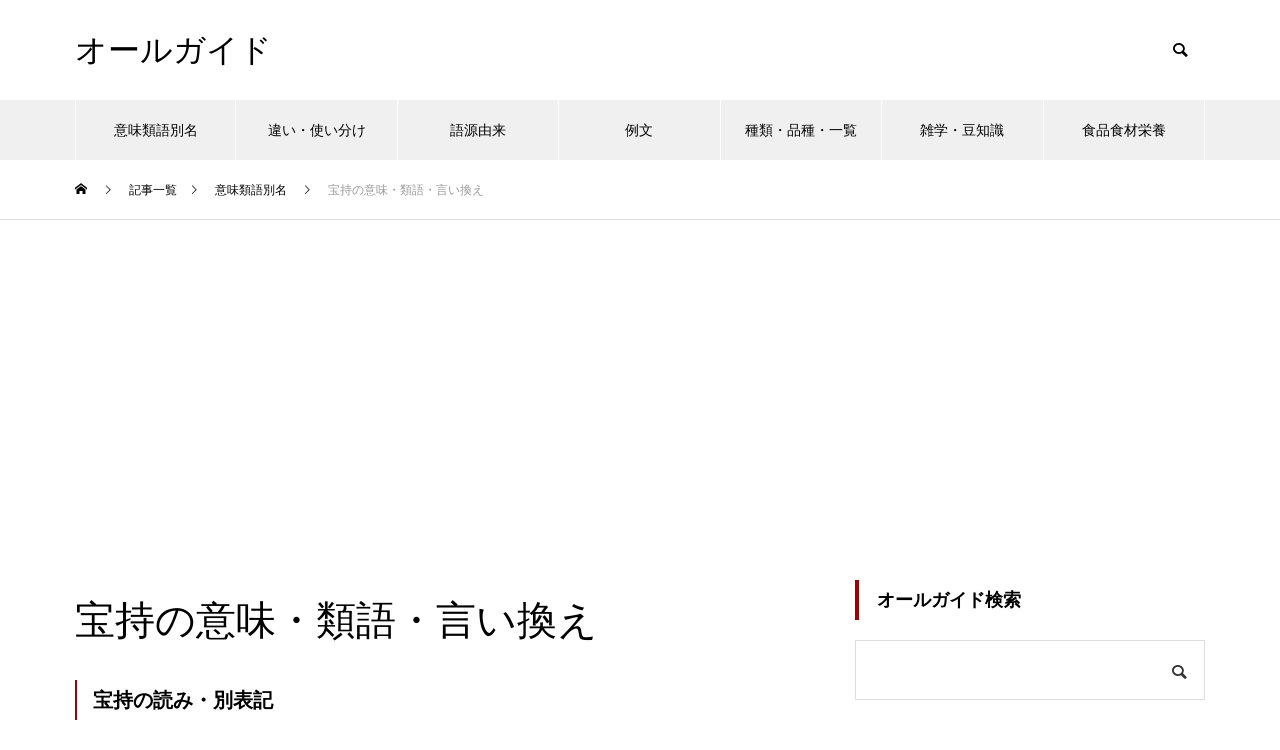

--- FILE ---
content_type: text/html; charset=UTF-8
request_url: https://all-guide.com/ag000961/
body_size: 13354
content:
<!DOCTYPE html>
<html class="pc" lang="ja">
<head>
<meta charset="UTF-8">
<!--[if IE]><meta http-equiv="X-UA-Compatible" content="IE=edge"><![endif]-->
<meta name="viewport" content="width=device-width">

<meta name="description" content="宝持の読み・別表記たからもち／財持宝持の意味宝を持っている人。富豪。">
<link rel="pingback" href="https://all-guide.com/xmlrpc.php">
<link rel="shortcut icon" href="https://all-guide.com/wp-content/uploads/favicon.png">
<meta name='robots' content='index, follow, max-image-preview:large, max-snippet:-1, max-video-preview:-1' />

	<!-- This site is optimized with the Yoast SEO plugin v24.5 - https://yoast.com/wordpress/plugins/seo/ -->
	<title>宝持の意味・類語・言い換え | オールガイド</title>
	<link rel="canonical" href="https://all-guide.com/ag000961/" />
	<meta property="og:locale" content="ja_JP" />
	<meta property="og:type" content="article" />
	<meta property="og:title" content="宝持の意味・類語・言い換え | オールガイド" />
	<meta property="og:description" content="宝持の読み・別表記 たからもち／財持 宝持の意味 宝を持っている人。富豪。 宝持の類語・言い換え 宝の王／宝の宿／金持ち／大金持ち／ブルジョワ／ブル／大尽／資産家／財産家／素封家／素封／大富豪／富豪／豪富／大豪／金満家／ [&hellip;]" />
	<meta property="og:url" content="https://all-guide.com/ag000961/" />
	<meta property="og:site_name" content="オールガイド" />
	<meta property="article:published_time" content="2019-02-24T09:50:34+00:00" />
	<meta property="article:modified_time" content="2023-04-22T02:16:26+00:00" />
	<meta property="og:image" content="https://all-guide.com/wp-content/uploads/161933234_675.jpg" />
	<meta property="og:image:width" content="675" />
	<meta property="og:image:height" content="450" />
	<meta property="og:image:type" content="image/jpeg" />
	<meta name="author" content="オールガイド" />
	<meta name="twitter:card" content="summary_large_image" />
	<script type="application/ld+json" class="yoast-schema-graph">{"@context":"https://schema.org","@graph":[{"@type":"WebPage","@id":"https://all-guide.com/ag000961/","url":"https://all-guide.com/ag000961/","name":"宝持の意味・類語・言い換え | オールガイド","isPartOf":{"@id":"https://all-guide.com/#website"},"primaryImageOfPage":{"@id":"https://all-guide.com/ag000961/#primaryimage"},"image":{"@id":"https://all-guide.com/ag000961/#primaryimage"},"thumbnailUrl":"https://all-guide.com/wp-content/uploads/161933234_675.jpg","datePublished":"2019-02-24T09:50:34+00:00","dateModified":"2023-04-22T02:16:26+00:00","author":{"@id":"https://all-guide.com/#/schema/person/dbb8e4d994c17ee94b16980b9049539d"},"breadcrumb":{"@id":"https://all-guide.com/ag000961/#breadcrumb"},"inLanguage":"ja","potentialAction":[{"@type":"ReadAction","target":["https://all-guide.com/ag000961/"]}]},{"@type":"ImageObject","inLanguage":"ja","@id":"https://all-guide.com/ag000961/#primaryimage","url":"https://all-guide.com/wp-content/uploads/161933234_675.jpg","contentUrl":"https://all-guide.com/wp-content/uploads/161933234_675.jpg","width":675,"height":450},{"@type":"BreadcrumbList","@id":"https://all-guide.com/ag000961/#breadcrumb","itemListElement":[{"@type":"ListItem","position":1,"name":"ホーム","item":"https://all-guide.com/"},{"@type":"ListItem","position":2,"name":"記事一覧","item":"https://all-guide.com/%e8%a8%98%e4%ba%8b%e4%b8%80%e8%a6%a7/"},{"@type":"ListItem","position":3,"name":"宝持の意味・類語・言い換え"}]},{"@type":"WebSite","@id":"https://all-guide.com/#website","url":"https://all-guide.com/","name":"オールガイド","description":"","potentialAction":[{"@type":"SearchAction","target":{"@type":"EntryPoint","urlTemplate":"https://all-guide.com/?s={search_term_string}"},"query-input":{"@type":"PropertyValueSpecification","valueRequired":true,"valueName":"search_term_string"}}],"inLanguage":"ja"},{"@type":"Person","@id":"https://all-guide.com/#/schema/person/dbb8e4d994c17ee94b16980b9049539d","name":"オールガイド"}]}</script>
	<!-- / Yoast SEO plugin. -->


<link rel="alternate" type="application/rss+xml" title="オールガイド &raquo; フィード" href="https://all-guide.com/feed/" />
<link rel="alternate" type="application/rss+xml" title="オールガイド &raquo; コメントフィード" href="https://all-guide.com/comments/feed/" />
<link rel='stylesheet' id='style-css' href='https://all-guide.com/wp-content/themes/muum_tcd085/style.css?ver=1.2.6' type='text/css' media='all' />
<link rel='stylesheet' id='wp-block-library-css' href='https://all-guide.com/wp-includes/css/dist/block-library/style.min.css?ver=6.5.7' type='text/css' media='all' />
<style id='classic-theme-styles-inline-css' type='text/css'>
/*! This file is auto-generated */
.wp-block-button__link{color:#fff;background-color:#32373c;border-radius:9999px;box-shadow:none;text-decoration:none;padding:calc(.667em + 2px) calc(1.333em + 2px);font-size:1.125em}.wp-block-file__button{background:#32373c;color:#fff;text-decoration:none}
</style>
<style id='global-styles-inline-css' type='text/css'>
body{--wp--preset--color--black: #000000;--wp--preset--color--cyan-bluish-gray: #abb8c3;--wp--preset--color--white: #ffffff;--wp--preset--color--pale-pink: #f78da7;--wp--preset--color--vivid-red: #cf2e2e;--wp--preset--color--luminous-vivid-orange: #ff6900;--wp--preset--color--luminous-vivid-amber: #fcb900;--wp--preset--color--light-green-cyan: #7bdcb5;--wp--preset--color--vivid-green-cyan: #00d084;--wp--preset--color--pale-cyan-blue: #8ed1fc;--wp--preset--color--vivid-cyan-blue: #0693e3;--wp--preset--color--vivid-purple: #9b51e0;--wp--preset--gradient--vivid-cyan-blue-to-vivid-purple: linear-gradient(135deg,rgba(6,147,227,1) 0%,rgb(155,81,224) 100%);--wp--preset--gradient--light-green-cyan-to-vivid-green-cyan: linear-gradient(135deg,rgb(122,220,180) 0%,rgb(0,208,130) 100%);--wp--preset--gradient--luminous-vivid-amber-to-luminous-vivid-orange: linear-gradient(135deg,rgba(252,185,0,1) 0%,rgba(255,105,0,1) 100%);--wp--preset--gradient--luminous-vivid-orange-to-vivid-red: linear-gradient(135deg,rgba(255,105,0,1) 0%,rgb(207,46,46) 100%);--wp--preset--gradient--very-light-gray-to-cyan-bluish-gray: linear-gradient(135deg,rgb(238,238,238) 0%,rgb(169,184,195) 100%);--wp--preset--gradient--cool-to-warm-spectrum: linear-gradient(135deg,rgb(74,234,220) 0%,rgb(151,120,209) 20%,rgb(207,42,186) 40%,rgb(238,44,130) 60%,rgb(251,105,98) 80%,rgb(254,248,76) 100%);--wp--preset--gradient--blush-light-purple: linear-gradient(135deg,rgb(255,206,236) 0%,rgb(152,150,240) 100%);--wp--preset--gradient--blush-bordeaux: linear-gradient(135deg,rgb(254,205,165) 0%,rgb(254,45,45) 50%,rgb(107,0,62) 100%);--wp--preset--gradient--luminous-dusk: linear-gradient(135deg,rgb(255,203,112) 0%,rgb(199,81,192) 50%,rgb(65,88,208) 100%);--wp--preset--gradient--pale-ocean: linear-gradient(135deg,rgb(255,245,203) 0%,rgb(182,227,212) 50%,rgb(51,167,181) 100%);--wp--preset--gradient--electric-grass: linear-gradient(135deg,rgb(202,248,128) 0%,rgb(113,206,126) 100%);--wp--preset--gradient--midnight: linear-gradient(135deg,rgb(2,3,129) 0%,rgb(40,116,252) 100%);--wp--preset--font-size--small: 13px;--wp--preset--font-size--medium: 20px;--wp--preset--font-size--large: 36px;--wp--preset--font-size--x-large: 42px;--wp--preset--spacing--20: 0.44rem;--wp--preset--spacing--30: 0.67rem;--wp--preset--spacing--40: 1rem;--wp--preset--spacing--50: 1.5rem;--wp--preset--spacing--60: 2.25rem;--wp--preset--spacing--70: 3.38rem;--wp--preset--spacing--80: 5.06rem;--wp--preset--shadow--natural: 6px 6px 9px rgba(0, 0, 0, 0.2);--wp--preset--shadow--deep: 12px 12px 50px rgba(0, 0, 0, 0.4);--wp--preset--shadow--sharp: 6px 6px 0px rgba(0, 0, 0, 0.2);--wp--preset--shadow--outlined: 6px 6px 0px -3px rgba(255, 255, 255, 1), 6px 6px rgba(0, 0, 0, 1);--wp--preset--shadow--crisp: 6px 6px 0px rgba(0, 0, 0, 1);}:where(.is-layout-flex){gap: 0.5em;}:where(.is-layout-grid){gap: 0.5em;}body .is-layout-flex{display: flex;}body .is-layout-flex{flex-wrap: wrap;align-items: center;}body .is-layout-flex > *{margin: 0;}body .is-layout-grid{display: grid;}body .is-layout-grid > *{margin: 0;}:where(.wp-block-columns.is-layout-flex){gap: 2em;}:where(.wp-block-columns.is-layout-grid){gap: 2em;}:where(.wp-block-post-template.is-layout-flex){gap: 1.25em;}:where(.wp-block-post-template.is-layout-grid){gap: 1.25em;}.has-black-color{color: var(--wp--preset--color--black) !important;}.has-cyan-bluish-gray-color{color: var(--wp--preset--color--cyan-bluish-gray) !important;}.has-white-color{color: var(--wp--preset--color--white) !important;}.has-pale-pink-color{color: var(--wp--preset--color--pale-pink) !important;}.has-vivid-red-color{color: var(--wp--preset--color--vivid-red) !important;}.has-luminous-vivid-orange-color{color: var(--wp--preset--color--luminous-vivid-orange) !important;}.has-luminous-vivid-amber-color{color: var(--wp--preset--color--luminous-vivid-amber) !important;}.has-light-green-cyan-color{color: var(--wp--preset--color--light-green-cyan) !important;}.has-vivid-green-cyan-color{color: var(--wp--preset--color--vivid-green-cyan) !important;}.has-pale-cyan-blue-color{color: var(--wp--preset--color--pale-cyan-blue) !important;}.has-vivid-cyan-blue-color{color: var(--wp--preset--color--vivid-cyan-blue) !important;}.has-vivid-purple-color{color: var(--wp--preset--color--vivid-purple) !important;}.has-black-background-color{background-color: var(--wp--preset--color--black) !important;}.has-cyan-bluish-gray-background-color{background-color: var(--wp--preset--color--cyan-bluish-gray) !important;}.has-white-background-color{background-color: var(--wp--preset--color--white) !important;}.has-pale-pink-background-color{background-color: var(--wp--preset--color--pale-pink) !important;}.has-vivid-red-background-color{background-color: var(--wp--preset--color--vivid-red) !important;}.has-luminous-vivid-orange-background-color{background-color: var(--wp--preset--color--luminous-vivid-orange) !important;}.has-luminous-vivid-amber-background-color{background-color: var(--wp--preset--color--luminous-vivid-amber) !important;}.has-light-green-cyan-background-color{background-color: var(--wp--preset--color--light-green-cyan) !important;}.has-vivid-green-cyan-background-color{background-color: var(--wp--preset--color--vivid-green-cyan) !important;}.has-pale-cyan-blue-background-color{background-color: var(--wp--preset--color--pale-cyan-blue) !important;}.has-vivid-cyan-blue-background-color{background-color: var(--wp--preset--color--vivid-cyan-blue) !important;}.has-vivid-purple-background-color{background-color: var(--wp--preset--color--vivid-purple) !important;}.has-black-border-color{border-color: var(--wp--preset--color--black) !important;}.has-cyan-bluish-gray-border-color{border-color: var(--wp--preset--color--cyan-bluish-gray) !important;}.has-white-border-color{border-color: var(--wp--preset--color--white) !important;}.has-pale-pink-border-color{border-color: var(--wp--preset--color--pale-pink) !important;}.has-vivid-red-border-color{border-color: var(--wp--preset--color--vivid-red) !important;}.has-luminous-vivid-orange-border-color{border-color: var(--wp--preset--color--luminous-vivid-orange) !important;}.has-luminous-vivid-amber-border-color{border-color: var(--wp--preset--color--luminous-vivid-amber) !important;}.has-light-green-cyan-border-color{border-color: var(--wp--preset--color--light-green-cyan) !important;}.has-vivid-green-cyan-border-color{border-color: var(--wp--preset--color--vivid-green-cyan) !important;}.has-pale-cyan-blue-border-color{border-color: var(--wp--preset--color--pale-cyan-blue) !important;}.has-vivid-cyan-blue-border-color{border-color: var(--wp--preset--color--vivid-cyan-blue) !important;}.has-vivid-purple-border-color{border-color: var(--wp--preset--color--vivid-purple) !important;}.has-vivid-cyan-blue-to-vivid-purple-gradient-background{background: var(--wp--preset--gradient--vivid-cyan-blue-to-vivid-purple) !important;}.has-light-green-cyan-to-vivid-green-cyan-gradient-background{background: var(--wp--preset--gradient--light-green-cyan-to-vivid-green-cyan) !important;}.has-luminous-vivid-amber-to-luminous-vivid-orange-gradient-background{background: var(--wp--preset--gradient--luminous-vivid-amber-to-luminous-vivid-orange) !important;}.has-luminous-vivid-orange-to-vivid-red-gradient-background{background: var(--wp--preset--gradient--luminous-vivid-orange-to-vivid-red) !important;}.has-very-light-gray-to-cyan-bluish-gray-gradient-background{background: var(--wp--preset--gradient--very-light-gray-to-cyan-bluish-gray) !important;}.has-cool-to-warm-spectrum-gradient-background{background: var(--wp--preset--gradient--cool-to-warm-spectrum) !important;}.has-blush-light-purple-gradient-background{background: var(--wp--preset--gradient--blush-light-purple) !important;}.has-blush-bordeaux-gradient-background{background: var(--wp--preset--gradient--blush-bordeaux) !important;}.has-luminous-dusk-gradient-background{background: var(--wp--preset--gradient--luminous-dusk) !important;}.has-pale-ocean-gradient-background{background: var(--wp--preset--gradient--pale-ocean) !important;}.has-electric-grass-gradient-background{background: var(--wp--preset--gradient--electric-grass) !important;}.has-midnight-gradient-background{background: var(--wp--preset--gradient--midnight) !important;}.has-small-font-size{font-size: var(--wp--preset--font-size--small) !important;}.has-medium-font-size{font-size: var(--wp--preset--font-size--medium) !important;}.has-large-font-size{font-size: var(--wp--preset--font-size--large) !important;}.has-x-large-font-size{font-size: var(--wp--preset--font-size--x-large) !important;}
.wp-block-navigation a:where(:not(.wp-element-button)){color: inherit;}
:where(.wp-block-post-template.is-layout-flex){gap: 1.25em;}:where(.wp-block-post-template.is-layout-grid){gap: 1.25em;}
:where(.wp-block-columns.is-layout-flex){gap: 2em;}:where(.wp-block-columns.is-layout-grid){gap: 2em;}
.wp-block-pullquote{font-size: 1.5em;line-height: 1.6;}
</style>
<link rel='stylesheet' id='protect-link-css-css' href='https://all-guide.com/wp-content/plugins/wp-copy-protect-with-color-design/css/protect_style.css?ver=6.5.7' type='text/css' media='all' />
<link rel='stylesheet' id='yarppRelatedCss-css' href='https://all-guide.com/wp-content/plugins/yet-another-related-posts-plugin/style/related.css?ver=5.30.11' type='text/css' media='all' />
<script type="text/javascript" src="https://all-guide.com/wp-includes/js/jquery/jquery.min.js?ver=3.7.1" id="jquery-core-js"></script>
<script type="text/javascript" src="https://all-guide.com/wp-includes/js/jquery/jquery-migrate.min.js?ver=3.4.1" id="jquery-migrate-js"></script>
<link rel="https://api.w.org/" href="https://all-guide.com/wp-json/" /><link rel="alternate" type="application/json" href="https://all-guide.com/wp-json/wp/v2/posts/7612" /><link rel='shortlink' href='https://all-guide.com/?p=7612' />
<link rel="alternate" type="application/json+oembed" href="https://all-guide.com/wp-json/oembed/1.0/embed?url=https%3A%2F%2Fall-guide.com%2Fag000961%2F" />
<link rel="alternate" type="text/xml+oembed" href="https://all-guide.com/wp-json/oembed/1.0/embed?url=https%3A%2F%2Fall-guide.com%2Fag000961%2F&#038;format=xml" />
<!-- Favicon Rotator -->
<link rel="shortcut icon" href="https://all-guide.com/wp-content/uploads/favicon.png" />
<!-- End Favicon Rotator -->
		
		<script type="text/javascript">
			jQuery(function($){
				$('.protect_contents-overlay').css('background-color', '#000000');
			});
		</script>

		
						<script type="text/javascript">
				jQuery(function($){
					$('img').attr('onmousedown', 'return false');
					$('img').attr('onselectstart','return false');
				    $(document).on('contextmenu',function(e){

							

				        return false;
				    });
				});
				</script>

									<style>
					* {
					   -ms-user-select: none; /* IE 10+ */
					   -moz-user-select: -moz-none;
					   -khtml-user-select: none;
					   -webkit-user-select: none;
					   -webkit-touch-callout: none;
					   user-select: none;
					   }

					   input,textarea,select,option {
					   -ms-user-select: auto; /* IE 10+ */
					   -moz-user-select: auto;
					   -khtml-user-select: auto;
					   -webkit-user-select: auto;
					   user-select: auto;
				       }
					</style>
					
														
					
								
				
								
				
				
				
<link rel="stylesheet" href="https://all-guide.com/wp-content/themes/muum_tcd085/css/design-plus.css?ver=1.2.6">
<link rel="stylesheet" href="https://all-guide.com/wp-content/themes/muum_tcd085/css/sns-botton.css?ver=1.2.6">
<link rel="stylesheet" media="screen and (max-width:1251px)" href="https://all-guide.com/wp-content/themes/muum_tcd085/css/responsive.css?ver=1.2.6">
<link rel="stylesheet" media="screen and (max-width:1251px)" href="https://all-guide.com/wp-content/themes/muum_tcd085/css/footer-bar.css?ver=1.2.6">

<script src="https://all-guide.com/wp-content/themes/muum_tcd085/js/jquery.easing.1.4.js?ver=1.2.6"></script>
<script src="https://all-guide.com/wp-content/themes/muum_tcd085/js/jscript.js?ver=1.2.6"></script>
<script src="https://all-guide.com/wp-content/themes/muum_tcd085/js/jquery.cookie.min.js?ver=1.2.6"></script>
<script src="https://all-guide.com/wp-content/themes/muum_tcd085/js/comment.js?ver=1.2.6"></script>
<script src="https://all-guide.com/wp-content/themes/muum_tcd085/js/parallax.js?ver=1.2.6"></script>

<link rel="stylesheet" href="https://all-guide.com/wp-content/themes/muum_tcd085/js/simplebar.css?ver=1.2.6">
<script src="https://all-guide.com/wp-content/themes/muum_tcd085/js/simplebar.min.js?ver=1.2.6"></script>




<style type="text/css">

body, input, textarea { font-family: Arial, "Hiragino Sans", "ヒラギノ角ゴ ProN", "Hiragino Kaku Gothic ProN", "游ゴシック", YuGothic, "メイリオ", Meiryo, sans-serif; }

.rich_font, .p-vertical { font-family: Arial, "Hiragino Sans", "ヒラギノ角ゴ ProN", "Hiragino Kaku Gothic ProN", "游ゴシック", YuGothic, "メイリオ", Meiryo, sans-serif; font-weight:500; }

.rich_font_type1 { font-family: Arial, "Hiragino Kaku Gothic ProN", "ヒラギノ角ゴ ProN W3", "メイリオ", Meiryo, sans-serif; }
.rich_font_type2 { font-family: Arial, "Hiragino Sans", "ヒラギノ角ゴ ProN", "Hiragino Kaku Gothic ProN", "游ゴシック", YuGothic, "メイリオ", Meiryo, sans-serif; font-weight:500; }
.rich_font_type3 { font-family: "Times New Roman" , "游明朝" , "Yu Mincho" , "游明朝体" , "YuMincho" , "ヒラギノ明朝 Pro W3" , "Hiragino Mincho Pro" , "HiraMinProN-W3" , "HGS明朝E" , "ＭＳ Ｐ明朝" , "MS PMincho" , serif; font-weight:500; }

.post_content, #next_prev_post { font-family: Arial, "Hiragino Sans", "ヒラギノ角ゴ ProN", "Hiragino Kaku Gothic ProN", "游ゴシック", YuGothic, "メイリオ", Meiryo, sans-serif; }
.widget_headline, .widget_tab_post_list_button a, .search_box_headline { font-family: Arial, "Hiragino Sans", "ヒラギノ角ゴ ProN", "Hiragino Kaku Gothic ProN", "游ゴシック", YuGothic, "メイリオ", Meiryo, sans-serif; }

#global_menu { background:#f0f0f0; }
#global_menu > ul > li > a, #global_menu > ul > li:first-of-type a { color:#000; border-color:#ffffff; }
#global_menu > ul > li > a:hover { color:#fff; background:#a00000; border-color:#a00000; }
#global_menu > ul > li.active > a, #global_menu > ul > li.current-menu-item > a, #header.active #global_menu > ul > li.current-menu-item.active_button > a { color:#fff; background:#a00000; border-color:#a00000; }
#global_menu ul ul a { color:#ffffff !important; background:#a00000; }
#global_menu ul ul a:hover { background:#444444; }
#global_menu > ul > li.menu-item-has-children.active > a { background:#a00000; border-color:#a00000; }
.pc .header_fix #header.off_hover #global_menu { background:rgba(240,240,240,1); }
.pc .header_fix #header.off_hover #global_menu > ul > li > a, .pc .header_fix #header.off_hover #global_menu > ul > li:first-of-type a { border-color:rgba(255,255,255,1); }
.mobile .header_fix_mobile #header { background:#fff; }
.mobile .header_fix_mobile #header.off_hover { background:rgba(255,255,255,1); }
#drawer_menu { background:#000000; }
#mobile_menu a { color:#ffffff; border-color:#444444; }
#mobile_menu li li a { background:#333333; }
#mobile_menu a:hover, #drawer_menu .close_button:hover, #mobile_menu .child_menu_button:hover { background:#444444; }
.megamenu_blog_list { background:#a00000; }
.megamenu_blog_list .category_list a { font-size:16px; color:#999999; }
.megamenu_blog_list .post_list .title { font-size:14px; }
.megamenu_b_wrap { background:#a00000; }
.megamenu_b_wrap .headline { font-size:16px; color:#ffffff; }
.megamenu_b_wrap .title { font-size:14px; }
.megamenu_page_wrap { border-top:1px solid #555555; }
#global_menu > ul > li.megamenu_parent_type2.active_megamenu_button > a { color:#fff !important; background:#a00000 !important; border-color:#a00000 !important; }
#global_menu > ul > li.megamenu_parent_type3.active_megamenu_button > a { color:#fff !important; background:#a00000 !important; border-color:#a00000 !important; }
#footer_carousel { background:#a00000; }
#footer_carousel .title { font-size:14px; }
#footer_bottom { color:#ffffff; background:#a00000; }
#footer_bottom a { color:#ffffff; }
#return_top a:before { color:#ffffff; }
#return_top a { background:#a00000; }
#return_top a:hover { background:#a00000; }
@media screen and (max-width:750px) {
  #footer_carousel .title { font-size:12px; }
  #footer_bottom { color:#000; background:none; }
  #footer_bottom a { color:#000; }
  #copyright { color:#ffffff; background:#a00000; }
}
.author_profile .avatar_area img, .animate_image img, .animate_background .image {
  width:100%; height:auto;
  -webkit-transition: transform  0.75s ease;
  transition: transform  0.75s ease;
}
.author_profile a.avatar:hover img, .animate_image:hover img, .animate_background:hover .image {
  -webkit-transform: scale(1.2);
  transform: scale(1.2);
}



a { color:#000; }

.widget_tab_post_list_button a:hover, .page_navi span.current, #author_page_headline,
#header_carousel_type1 .slick-dots button:hover::before, #header_carousel_type1 .slick-dots .slick-active button::before, #header_carousel_type2 .slick-dots button:hover::before, #header_carousel_type2 .slick-dots .slick-active button::before
  { background-color:#a00000; }

.widget_headline, .design_headline1, .widget_tab_post_list_button a:hover, .page_navi span.current
  { border-color:#a00000; }

#header_search .button label:hover:before
  { color:#a00000; }

#submit_comment:hover, #cancel_comment_reply a:hover, #wp-calendar #prev a:hover, #wp-calendar #next a:hover, #wp-calendar td a:hover,
#post_pagination a:hover, #p_readmore .button:hover, .page_navi a:hover, #post_pagination a:hover,.c-pw__btn:hover, #post_pagination a:hover, #comment_tab li a:hover, #category_post .tab p:hover
  { background-color:#a00000; }

#comment_textarea textarea:focus, .c-pw__box-input:focus, .page_navi a:hover, #post_pagination p, #post_pagination a:hover
  { border-color:#a00000; }

a:hover, #header_logo a:hover, #footer a:hover, #footer_social_link li a:hover:before, #bread_crumb a:hover, #bread_crumb li.home a:hover:after, #next_prev_post a:hover,
.single_copy_title_url_btn:hover, .tcdw_search_box_widget .search_area .search_button:hover:before, .tab_widget_nav:hover:before,
#single_author_title_area .author_link li a:hover:before, .author_profile a:hover, .author_profile .author_link li a:hover:before, #post_meta_bottom a:hover, .cardlink_title a:hover,
.comment a:hover, .comment_form_wrapper a:hover, #searchform .submit_button:hover:before, .p-dropdown__title:hover:after
  { color:#444444; }

#menu_button:hover span
  { background-color:#444444; }

.post_content a, .custom-html-widget a { color:#0645ad; }
.post_content a:hover, .custom-html-widget a:hover { color:#a00000; }

.cat_id1 { background-color:#a00000; }
.cat_id1:hover { background-color:#444444; }
.megamenu_blog_list .category_list li.active .cat_id1 { color:#a00000; }
.megamenu_blog_list .category_list .cat_id1:hover { color:#444444; }
.category_list_widget .cat-item-1 > a:hover > .count { background-color:#a00000; border-color:#a00000; }
.cat_id6 { background-color:#a00000; }
.cat_id6:hover { background-color:#444444; }
.megamenu_blog_list .category_list li.active .cat_id6 { color:#a00000; }
.megamenu_blog_list .category_list .cat_id6:hover { color:#444444; }
.category_list_widget .cat-item-6 > a:hover > .count { background-color:#a00000; border-color:#a00000; }
.cat_id4233 { background-color:#a00000; }
.cat_id4233:hover { background-color:#444444; }
.megamenu_blog_list .category_list li.active .cat_id4233 { color:#a00000; }
.megamenu_blog_list .category_list .cat_id4233:hover { color:#444444; }
.category_list_widget .cat-item-4233 > a:hover > .count { background-color:#a00000; border-color:#a00000; }
.cat_id4270 { background-color:#a00000; }
.cat_id4270:hover { background-color:#444444; }
.megamenu_blog_list .category_list li.active .cat_id4270 { color:#a00000; }
.megamenu_blog_list .category_list .cat_id4270:hover { color:#444444; }
.category_list_widget .cat-item-4270 > a:hover > .count { background-color:#a00000; border-color:#a00000; }
.cat_id4276 { background-color:#a00000; }
.cat_id4276:hover { background-color:#444444; }
.megamenu_blog_list .category_list li.active .cat_id4276 { color:#a00000; }
.megamenu_blog_list .category_list .cat_id4276:hover { color:#444444; }
.category_list_widget .cat-item-4276 > a:hover > .count { background-color:#a00000; border-color:#a00000; }
.cat_id4277 { background-color:#a00000; }
.cat_id4277:hover { background-color:#444444; }
.megamenu_blog_list .category_list li.active .cat_id4277 { color:#a00000; }
.megamenu_blog_list .category_list .cat_id4277:hover { color:#444444; }
.category_list_widget .cat-item-4277 > a:hover > .count { background-color:#a00000; border-color:#a00000; }
.cat_id18493 { background-color:#a00000; }
.cat_id18493:hover { background-color:#444444; }
.megamenu_blog_list .category_list li.active .cat_id18493 { color:#a00000; }
.megamenu_blog_list .category_list .cat_id18493:hover { color:#444444; }
.category_list_widget .cat-item-18493 > a:hover > .count { background-color:#a00000; border-color:#a00000; }

.font-small {
  font-size: 80%;
}.styled_h2 {
  font-size:22px !important; text-align:left; color:#ffffff; background:#a00000;  border-top:0px solid #dddddd;
  border-bottom:0px solid #dddddd;
  border-left:0px solid #dddddd;
  border-right:0px solid #dddddd;
  padding:15px 15px 15px 15px !important;
  margin:0px 0px 30px !important;
}
.styled_h3 {
  font-size:20px !important; text-align:left; color:#000000;   border-top:0px solid #dddddd;
  border-bottom:0px solid #dddddd;
  border-left:2px solid #a00000;
  border-right:0px solid #dddddd;
  padding:6px 0px 6px 16px !important;
  margin:0px 0px 30px !important;
}
.styled_h4 {
  font-size:18px !important; text-align:left; color:#000000;   border-top:0px solid #dddddd;
  border-bottom:1px solid #dddddd;
  border-left:0px solid #dddddd;
  border-right:0px solid #dddddd;
  padding:3px 0px 3px 20px !important;
  margin:0px 0px 30px !important;
}
.styled_h5 {
  font-size:14px !important; text-align:left; color:#000000;   border-top:0px solid #dddddd;
  border-bottom:1px solid #dddddd;
  border-left:0px solid #dddddd;
  border-right:0px solid #dddddd;
  padding:3px 0px 3px 24px !important;
  margin:0px 0px 30px !important;
}
.q_custom_button1 {
  color:#ffffff !important;
  border-color:rgba(83,83,83,1);
}
.q_custom_button1.animation_type1 { background:#535353; }
.q_custom_button1:hover, .q_custom_button1:focus {
  color:#ffffff !important;
  border-color:rgba(125,125,125,1);
}
.q_custom_button1.animation_type1:hover { background:#7d7d7d; }
.q_custom_button1:before { background:#7d7d7d; }
.q_custom_button2 {
  color:#ffffff !important;
  border-color:rgba(83,83,83,1);
}
.q_custom_button2.animation_type1 { background:#535353; }
.q_custom_button2:hover, .q_custom_button2:focus {
  color:#ffffff !important;
  border-color:rgba(125,125,125,1);
}
.q_custom_button2.animation_type1:hover { background:#7d7d7d; }
.q_custom_button2:before { background:#7d7d7d; }
.q_custom_button3 {
  color:#ffffff !important;
  border-color:rgba(83,83,83,1);
}
.q_custom_button3.animation_type1 { background:#535353; }
.q_custom_button3:hover, .q_custom_button3:focus {
  color:#ffffff !important;
  border-color:rgba(125,125,125,1);
}
.q_custom_button3.animation_type1:hover { background:#7d7d7d; }
.q_custom_button3:before { background:#7d7d7d; }
.speech_balloon_left1 .speach_balloon_text { background-color: #ffdfdf; border-color: #ffdfdf; color: #000000 }
.speech_balloon_left1 .speach_balloon_text::before { border-right-color: #ffdfdf }
.speech_balloon_left1 .speach_balloon_text::after { border-right-color: #ffdfdf }
.speech_balloon_left2 .speach_balloon_text { background-color: #ffffff; border-color: #ff5353; color: #000000 }
.speech_balloon_left2 .speach_balloon_text::before { border-right-color: #ff5353 }
.speech_balloon_left2 .speach_balloon_text::after { border-right-color: #ffffff }
.speech_balloon_right1 .speach_balloon_text { background-color: #ccf4ff; border-color: #ccf4ff; color: #000000 }
.speech_balloon_right1 .speach_balloon_text::before { border-left-color: #ccf4ff }
.speech_balloon_right1 .speach_balloon_text::after { border-left-color: #ccf4ff }
.speech_balloon_right2 .speach_balloon_text { background-color: #ffffff; border-color: #0789b5; color: #000000 }
.speech_balloon_right2 .speach_balloon_text::before { border-left-color: #0789b5 }
.speech_balloon_right2 .speach_balloon_text::after { border-left-color: #ffffff }
.qt_google_map .pb_googlemap_custom-overlay-inner { background:#a00000; color:#ffffff; }
.qt_google_map .pb_googlemap_custom-overlay-inner::after { border-color:#a00000 transparent transparent transparent; }
</style>

<style id="current-page-style" type="text/css">
#post_title .title { font-size:40px;  }
#article .post_content { font-size:18px; }
#related_post .design_headline1 { font-size:18px; }
#related_post .title { font-size:14px; }
#comments .design_headline1 { font-size:22px; }
#bottom_post_list .design_headline1 { font-size:22px; }
#bottom_post_list .title { font-size:18px; }
@media screen and (max-width:750px) {
  #post_title .title { font-size:20px; }
  #article .post_content { font-size:18px; }
  #related_post .design_headline1 { font-size:16px; }
  #related_post .title { font-size:14px; }
  #comments .design_headline1 { font-size:18px; }
  #bottom_post_list .design_headline1 { font-size:18px; }
  #bottom_post_list .title { font-size:15px; }
}
#site_loader_overlay.active #site_loader_animation {
  opacity:0;
  -webkit-transition: all 1.0s cubic-bezier(0.22, 1, 0.36, 1) 0s; transition: all 1.0s cubic-bezier(0.22, 1, 0.36, 1) 0s;
}
</style>

<script type="text/javascript">
jQuery(document).ready(function($){

  $('#footer_carousel .post_list').slick({
    infinite: true,
    dots: false,
    arrows: false,
    slidesToShow: 4,
    slidesToScroll: 1,
    swipeToSlide: true,
    touchThreshold: 20,
    adaptiveHeight: false,
    pauseOnHover: true,
    autoplay: true,
    fade: false,
    easing: 'easeOutExpo',
    speed: 700,
    autoplaySpeed: 3000,
    responsive: [
      {
        breakpoint: 1000,
        settings: { slidesToShow: 3 }
      },
      {
        breakpoint: 750,
        settings: { slidesToShow: 2 }
      }
    ]
  });
  $('#footer_carousel .prev_item').on('click', function() {
    $('#footer_carousel .post_list').slick('slickPrev');
  });
  $('#footer_carousel .next_item').on('click', function() {
    $('#footer_carousel .post_list').slick('slickNext');
  });

});
</script>
<script type="text/javascript">
jQuery(document).ready(function($){

  $('.megamenu_carousel .post_list').slick({
    infinite: true,
    dots: false,
    arrows: false,
    slidesToShow: 4,
    slidesToScroll: 1,
    swipeToSlide: true,
    touchThreshold: 20,
    adaptiveHeight: false,
    pauseOnHover: true,
    autoplay: true,
    fade: false,
    easing: 'easeOutExpo',
    speed: 700,
    autoplaySpeed: 5000  });
  $('.megamenu_carousel_wrap .prev_item').on('click', function() {
    $(this).closest('.megamenu_carousel_wrap').find('.post_list').slick('slickPrev');
  });
  $('.megamenu_carousel_wrap .next_item').on('click', function() {
    $(this).closest('.megamenu_carousel_wrap').find('.post_list').slick('slickNext');
  });

});
</script>
<script async src="https://pagead2.googlesyndication.com/pagead/js/adsbygoogle.js?client=ca-pub-6903203966850533"
     crossorigin="anonymous"></script>
<!-- Google tag (gtag.js) -->
<script async src="https://www.googletagmanager.com/gtag/js?id=G-VL72C9CWN4"></script>
<script>
  window.dataLayer = window.dataLayer || [];
  function gtag(){dataLayer.push(arguments);}
  gtag('js', new Date());

  gtag('config', 'G-VL72C9CWN4');
</script>
<style type="text/css">
.p-footer-cta--1.footer_cta_type1 { background:rgba(84,60,50,1); }
.p-footer-cta--1.footer_cta_type1 .catch { color:#ffffff; }
.p-footer-cta--1.footer_cta_type1 #js-footer-cta__btn { color:#ffffff; background:#95634c; }
.p-footer-cta--1.footer_cta_type1 #js-footer-cta__btn:hover { color:#ffffff; background:#754e3d; }
.p-footer-cta--1.footer_cta_type1 #js-footer-cta__close:before { color:#ffffff; }
.p-footer-cta--1.footer_cta_type1 #js-footer-cta__close:hover:before { color:#cccccc; }
@media only screen and (max-width: 750px) {
  .p-footer-cta--1.footer_cta_type1 #js-footer-cta__btn:after { color:#ffffff; }
  .p-footer-cta--1.footer_cta_type1 #js-footer-cta__btn:hover:after { color:#cccccc; }
}
.p-footer-cta--2.footer_cta_type1 { background:rgba(84,60,50,1); }
.p-footer-cta--2.footer_cta_type1 .catch { color:#ffffff; }
.p-footer-cta--2.footer_cta_type1 #js-footer-cta__btn { color:#ffffff; background:#95634c; }
.p-footer-cta--2.footer_cta_type1 #js-footer-cta__btn:hover { color:#ffffff; background:#754e3d; }
.p-footer-cta--2.footer_cta_type1 #js-footer-cta__close:before { color:#ffffff; }
.p-footer-cta--2.footer_cta_type1 #js-footer-cta__close:hover:before { color:#cccccc; }
@media only screen and (max-width: 750px) {
  .p-footer-cta--2.footer_cta_type1 #js-footer-cta__btn:after { color:#ffffff; }
  .p-footer-cta--2.footer_cta_type1 #js-footer-cta__btn:hover:after { color:#cccccc; }
}
.p-footer-cta--3.footer_cta_type1 { background:rgba(84,60,50,1); }
.p-footer-cta--3.footer_cta_type1 .catch { color:#ffffff; }
.p-footer-cta--3.footer_cta_type1 #js-footer-cta__btn { color:#ffffff; background:#95634c; }
.p-footer-cta--3.footer_cta_type1 #js-footer-cta__btn:hover { color:#ffffff; background:#754e3d; }
.p-footer-cta--3.footer_cta_type1 #js-footer-cta__close:before { color:#ffffff; }
.p-footer-cta--3.footer_cta_type1 #js-footer-cta__close:hover:before { color:#cccccc; }
@media only screen and (max-width: 750px) {
  .p-footer-cta--3.footer_cta_type1 #js-footer-cta__btn:after { color:#ffffff; }
  .p-footer-cta--3.footer_cta_type1 #js-footer-cta__btn:hover:after { color:#cccccc; }
}
</style>

<link rel="icon" href="https://all-guide.com/wp-content/uploads/cropped-icon_450-32x32.jpg" sizes="32x32" />
<link rel="icon" href="https://all-guide.com/wp-content/uploads/cropped-icon_450-192x192.jpg" sizes="192x192" />
<link rel="apple-touch-icon" href="https://all-guide.com/wp-content/uploads/cropped-icon_450-180x180.jpg" />
<meta name="msapplication-TileImage" content="https://all-guide.com/wp-content/uploads/cropped-icon_450-270x270.jpg" />
</head>
<body id="body" class="post-template-default single single-post postid-7612 single-format-standard">


<div id="container">

 
 
 <header id="header">
  <div id="header_top">
      <div id="header_logo">
    <p class="logo">
 <a href="https://all-guide.com/" title="オールガイド">
    <span class="pc_logo_text" style="font-size:32px;">オールガイド</span>
      <span class="mobile_logo_text" style="font-size:24px;">オールガイド</span>
   </a>
</p>

   </div>
      <p id="site_description" class="show_desc_pc show_desc_mobile"><span></span></p>
         <div id="header_search">
    <form role="search" method="get" id="header_searchform" action="https://all-guide.com">
     <div class="input_area"><input type="text" value="" id="header_search_input" name="s" autocomplete="off"></div>
     <div class="button"><label for="header_search_button"></label><input type="submit" id="header_search_button" value=""></div>
    </form>
   </div>
     </div><!-- END #header_top -->
    <a id="menu_button" href="#"><span></span><span></span><span></span></a>
  <nav id="global_menu">
   <ul id="menu-%e3%83%a1%e3%83%8b%e3%83%a5%e3%83%bc" class="menu"><li id="menu-item-10310" class="menu-item menu-item-type-taxonomy menu-item-object-category current-post-ancestor current-menu-parent current-post-parent menu-item-10310 "><a href="https://all-guide.com/ruigo/">意味類語別名</a></li>
<li id="menu-item-11895" class="menu-item menu-item-type-taxonomy menu-item-object-category menu-item-11895 "><a href="https://all-guide.com/chigai/">違い・使い分け</a></li>
<li id="menu-item-11894" class="menu-item menu-item-type-taxonomy menu-item-object-category menu-item-11894 "><a href="https://all-guide.com/gogen/">語源由来</a></li>
<li id="menu-item-72374" class="menu-item menu-item-type-taxonomy menu-item-object-category menu-item-72374 "><a href="https://all-guide.com/reibun/">例文</a></li>
<li id="menu-item-13129" class="menu-item menu-item-type-taxonomy menu-item-object-category menu-item-13129 "><a href="https://all-guide.com/syurui/">種類・品種・一覧</a></li>
<li id="menu-item-13407" class="menu-item menu-item-type-taxonomy menu-item-object-category menu-item-13407 "><a href="https://all-guide.com/zatsugaku/">雑学・豆知識</a></li>
<li id="menu-item-13128" class="menu-item menu-item-type-taxonomy menu-item-object-category menu-item-13128 "><a href="https://all-guide.com/syokuhin/">食品食材栄養</a></li>
</ul>  </nav>
     </header>

 
 <div id="bread_crumb">
 <ul class="clearfix" itemscope itemtype="http://schema.org/BreadcrumbList">
  <li itemprop="itemListElement" itemscope itemtype="http://schema.org/ListItem" class="home"><a itemprop="item" href="https://all-guide.com/"><span itemprop="name">ホーム</span></a><meta itemprop="position" content="1"></li>
 <li itemprop="itemListElement" itemscope itemtype="http://schema.org/ListItem"><a itemprop="item" href="https://all-guide.com/%e8%a8%98%e4%ba%8b%e4%b8%80%e8%a6%a7/"><span itemprop="name">記事一覧</span></a><meta itemprop="position" content="2"></li>
  <li class="category" itemprop="itemListElement" itemscope itemtype="http://schema.org/ListItem">
    <a itemprop="item" href="https://all-guide.com/ruigo/"><span itemprop="name">意味類語別名</span></a>
    <meta itemprop="position" content="3">
 </li>
  <li class="last" itemprop="itemListElement" itemscope itemtype="http://schema.org/ListItem"><span itemprop="name">宝持の意味・類語・言い換え</span><meta itemprop="position" content="4"></li>
  </ul>
</div>

<div id="main_contents" class="layout_type2">

 <div id="main_col">

 
  <article id="article">

   
   <div id="post_title">
    <ul class="meta_top clearfix">
              </ul>
    <h1 class="title rich_font_type2 entry-title">宝持の意味・類語・言い換え</h1>
   </div>

   
   
   
   
   
      <div class="post_content clearfix">
    <h3 class="styled_h3">宝持の読み・別表記</h3>
<p>たからもち／財持</p>
<h3 class="styled_h3">宝持の意味</h3>
<p>宝を持っている人。富豪。</p>
<h3 class="styled_h3">宝持の類語・言い換え</h3>
<p>宝の王／宝の宿／<a href="https://all-guide.com/ag000948/">金持ち</a>／<a href="https://all-guide.com/ag000965/">大金持ち</a>／<a href="https://all-guide.com/ag000973/">ブルジョワ</a>／<a href="https://all-guide.com/ag000974/">ブル</a>／<a href="https://all-guide.com/ag000966/">大尽</a>／<a href="https://all-guide.com/ag000950/">資産家</a>／<a href="https://all-guide.com/ag000968/">財産家</a>／<a href="https://all-guide.com/ag000970/">素封家</a>／<a href="https://all-guide.com/ag000963/">素封</a>／<a href="https://all-guide.com/ag000972/">大富豪</a>／<a href="https://all-guide.com/ag000967/">富豪</a>／豪富／大豪／<a href="https://all-guide.com/ag000949/">金満家</a>／<a href="https://all-guide.com/ag000964/">金満</a>／長者／<a href="https://all-guide.com/ag000954/">ビリオネア</a>／<a href="https://all-guide.com/ag000953/">億万長者</a>／<a href="https://all-guide.com/ag000951/">ミリオネア</a>／<a href="https://all-guide.com/ag000952/">百万長者</a>／<a href="https://all-guide.com/ag000957/">持丸長者</a>／<a href="https://all-guide.com/ag000958/">持丸</a>／福者／大福長者／大福者／福人／万福長者／分限／<a href="https://all-guide.com/ag000956/">分限者</a>／富者／<a href="https://all-guide.com/ag000971/">財閥</a>／<a href="https://all-guide.com/ag000969/">富貴</a>／<a href="https://all-guide.com/ag000962/">富家</a>／大所／大宅／大戸／豪家／物持ち／身上持ち／蔵持ち／銭持ち／<a href="https://all-guide.com/ag000959/">丸持ち</a>／大徳／徳人／有徳人／大徳人／大頭／<a href="https://all-guide.com/ag000960/">富人</a>／富民／金穴／多銭／高額納税者／リッチ／<a href="https://all-guide.com/ag000932/">成金</a>／<a href="https://all-guide.com/ag000947/">成り上がり</a>／ジェットセッター／襟付き／腹腫れ／田舎大尽／<a href="https://all-guide.com/ag002250/">セレブ</a><br />
</p>
<div class='yarpp yarpp-related yarpp-related-website yarpp-related-none yarpp-template-list'>
</div>
   </div>

   
      <div class="single_share clearfix" id="single_share_bottom">
    <div class="share-type1 share-btm">
 
	<div class="sns mt10 mb45">
		<ul class="type1 clearfix">
			<li class="rss">
				<a href="https://all-guide.com/feed/" target="blank"><i class="icon-rss"></i><span class="ttl">RSS</span></a>
			</li>
		</ul>
	</div>
</div>
   </div>
   
   
   
   
      <div id="single_banner_bottom" class="single_banner">
    <script async src="https://pagead2.googlesyndication.com/pagead/js/adsbygoogle.js?client=ca-pub-6903203966850533"
     crossorigin="anonymous"></script>
<ins class="adsbygoogle"
     style="display:block"
     data-ad-format="autorelaxed"
     data-ad-client="ca-pub-6903203966850533"
     data-ad-slot="5246853984"></ins>
<script>
     (adsbygoogle = window.adsbygoogle || []).push({});
</script>   </div><!-- END #single_banner_bottom -->
   
   
   
  </article><!-- END #article -->

  
  

   

  
 </div><!-- END #main_col -->

 <div id="side_col">
 <div class="widget_content clearfix widget_search" id="search-17">
<h3 class="widget_headline"><span>オールガイド検索</span></h3><form role="search" method="get" id="searchform" class="searchform" action="https://all-guide.com/">
				<div>
					<label class="screen-reader-text" for="s">検索:</label>
					<input type="text" value="" name="s" id="s" />
					<input type="submit" id="searchsubmit" value="検索" />
				</div>
			</form></div>
<div class="widget_content clearfix ranking_post_list_widget" id="ranking_post_list_widget-2">
<h3 class="widget_headline"><span>人気記事</span></h3><ol class="styled_post_list1">
 <li>
  <a class="clearfix animate_background" href="https://all-guide.com/kt00219/" style="background:none;">
      <div class="image_wrap">
    <div class="image" style="background:url(https://all-guide.com/wp-content/uploads/212932015_675-460x450.jpg) no-repeat center center; background-size:cover;"></div>
   </div>
   <div class="title_area">
    <div class="title_area_inner">
     <h4 class="title"><span>「馬」を含む故事・ことわざ・慣用句・四字熟語</span></h4>
    </div>
   </div>
  </a>
 </li>
 <li>
  <a class="clearfix animate_background" href="https://all-guide.com/gy00104/" style="background:none;">
      <div class="image_wrap">
    <div class="image" style="background:url(https://all-guide.com/wp-content/uploads/385366594_675-460x450.jpg) no-repeat center center; background-size:cover;"></div>
   </div>
   <div class="title_area">
    <div class="title_area_inner">
     <h4 class="title"><span>ポチ袋の語源・由来</span></h4>
    </div>
   </div>
  </a>
 </li>
 <li>
  <a class="clearfix animate_background" href="https://all-guide.com/cg00180/" style="background:none;">
      <div class="image_wrap">
    <div class="image" style="background:url(https://all-guide.com/wp-content/uploads/234586750_675-460x450.jpg) no-repeat center center; background-size:cover;"></div>
   </div>
   <div class="title_area">
    <div class="title_area_inner">
     <h4 class="title"><span>「科学」と「化学」の違いを解説 &#8211; 広義と狭義で異なる専門領域</span></h4>
    </div>
   </div>
  </a>
 </li>
 <li>
  <a class="clearfix animate_background" href="https://all-guide.com/ag000697/" style="background:none;">
      <div class="image_wrap">
    <div class="image" style="background:url(https://all-guide.com/wp-content/uploads/308702692_675-460x450.jpg) no-repeat center center; background-size:cover;"></div>
   </div>
   <div class="title_area">
    <div class="title_area_inner">
     <h4 class="title"><span>お年玉の意味・別名・類語</span></h4>
    </div>
   </div>
  </a>
 </li>
 <li>
  <a class="clearfix animate_background" href="https://all-guide.com/ag000325/" style="background:none;">
      <div class="image_wrap">
    <div class="image" style="background:url(https://all-guide.com/wp-content/uploads/245148068_675-460x450.jpg) no-repeat center center; background-size:cover;"></div>
   </div>
   <div class="title_area">
    <div class="title_area_inner">
     <h4 class="title"><span>塞翁が馬の意味・類語・言い換え</span></h4>
    </div>
   </div>
  </a>
 </li>
 <li>
  <a class="clearfix animate_background" href="https://all-guide.com/ags0021/" style="background:none;">
      <div class="image_wrap">
    <div class="image" style="background:url(https://all-guide.com/wp-content/uploads/172819416_675-460x450.jpg) no-repeat center center; background-size:cover;"></div>
   </div>
   <div class="title_area">
    <div class="title_area_inner">
     <h4 class="title"><span>ひげの種類</span></h4>
    </div>
   </div>
  </a>
 </li>
 <li>
  <a class="clearfix animate_background" href="https://all-guide.com/ag000437/" style="background:none;">
      <div class="image_wrap">
    <div class="image" style="background:url(https://all-guide.com/wp-content/uploads/24699920_675-460x450.jpg) no-repeat center center; background-size:cover;"></div>
   </div>
   <div class="title_area">
    <div class="title_area_inner">
     <h4 class="title"><span>人間万事塞翁が馬の意味・類語・言い換え</span></h4>
    </div>
   </div>
  </a>
 </li>
 <li>
  <a class="clearfix animate_background" href="https://all-guide.com/kt00041/" style="background:none;">
      <div class="image_wrap">
    <div class="image" style="background:url(https://all-guide.com/wp-content/uploads/431877605_675-460x450.jpg) no-repeat center center; background-size:cover;"></div>
   </div>
   <div class="title_area">
    <div class="title_area_inner">
     <h4 class="title"><span>「明日」を含む故事・ことわざ・慣用句・四字熟語</span></h4>
    </div>
   </div>
  </a>
 </li>
 <li>
  <a class="clearfix animate_background" href="https://all-guide.com/cg00529/" style="background:none;">
      <div class="image_wrap">
    <div class="image" style="background:url(https://all-guide.com/wp-content/uploads/80234987_675-460x450.jpg) no-repeat center center; background-size:cover;"></div>
   </div>
   <div class="title_area">
    <div class="title_area_inner">
     <h4 class="title"><span>「回り」「周り」「廻り」の意味と使い分け &#8211; 正確な表現で違いを理解しよう</span></h4>
    </div>
   </div>
  </a>
 </li>
 <li>
  <a class="clearfix animate_background" href="https://all-guide.com/ag004673/" style="background:none;">
      <div class="image_wrap">
    <div class="image" style="background:url(https://all-guide.com/wp-content/uploads/225276749_740-460x460.jpg) no-repeat center center; background-size:cover;"></div>
   </div>
   <div class="title_area">
    <div class="title_area_inner">
     <h4 class="title"><span>意馬心猿の意味・類語・言い換え</span></h4>
    </div>
   </div>
  </a>
 </li>
</ol>
</div>
<div class="widget_content clearfix widget_nav_menu" id="nav_menu-2">
<h3 class="widget_headline"><span>情報提供元</span></h3><div class="menu-%e3%82%aa%e3%83%bc%e3%83%ab%e3%82%ac%e3%82%a4%e3%83%89-container"><ul id="menu-%e3%82%aa%e3%83%bc%e3%83%ab%e3%82%ac%e3%82%a4%e3%83%89" class="menu"><li id="menu-item-10402" class="menu-item menu-item-type-custom menu-item-object-custom menu-item-10402 "><a href="https://gogen-yurai.jp/">語源由来辞典</a></li>
<li id="menu-item-10404" class="menu-item menu-item-type-custom menu-item-object-custom menu-item-10404 "><a href="https://kotowaza-dictionary.jp/">故事ことわざ辞典</a></li>
<li id="menu-item-19212" class="menu-item menu-item-type-custom menu-item-object-custom menu-item-19212 "><a href="https://chigai-allguide.com/">違いがわかる事典</a></li>
<li id="menu-item-95978" class="menu-item menu-item-type-custom menu-item-object-custom menu-item-95978 "><a href="https://yojijyukugo.com">四字熟語辞典</a></li>
<li id="menu-item-72375" class="menu-item menu-item-type-custom menu-item-object-custom menu-item-72375 "><a href="https://5w1h-allguide.com/">意味例文辞典</a></li>
<li id="menu-item-75419" class="menu-item menu-item-type-custom menu-item-object-custom menu-item-75419 "><a href="https://from-food.com/category/food_data/">食品食材栄養事典</a></li>
</ul></div></div>
</div>

</div><!-- END #main_contents -->

 
  <div id="footer_carousel">
    <div class="post_list">
      <div class="item">
        <a class="link animate_background" href="https://all-guide.com/gy01929/">
     <div class="image_wrap">
      <div class="image" style="background:url(https://all-guide.com/wp-content/uploads/372244181_675.jpg) no-repeat center center; background-size:cover;"></div>
     </div>
     <div class="title_area">
            <h4 class="title rich_font_type2"><span>偽の語源・由来</span></h4>
     </div>
    </a>
   </div>
         <div class="item">
        <a class="link animate_background" href="https://all-guide.com/rb00126/">
     <div class="image_wrap">
      <div class="image" style="background:url(https://all-guide.com/wp-content/uploads/38315274_740-740x460.jpg) no-repeat center center; background-size:cover;"></div>
     </div>
     <div class="title_area">
            <h4 class="title rich_font_type2"><span>「過ぎたるは猶及ばざるが如し」を使った例文</span></h4>
     </div>
    </a>
   </div>
         <div class="item">
        <a class="link animate_background" href="https://all-guide.com/gy01574/">
     <div class="image_wrap">
      <div class="image" style="background:url(https://all-guide.com/wp-content/uploads/281300053_675.jpg) no-repeat center center; background-size:cover;"></div>
     </div>
     <div class="title_area">
            <h4 class="title rich_font_type2"><span>怖いの語源・由来</span></h4>
     </div>
    </a>
   </div>
         <div class="item">
        <a class="link animate_background" href="https://all-guide.com/gy00801/">
     <div class="image_wrap">
      <div class="image" style="background:url(https://all-guide.com/wp-content/uploads/96083479_675.jpg) no-repeat center center; background-size:cover;"></div>
     </div>
     <div class="title_area">
            <h4 class="title rich_font_type2"><span>貫禄の語源・由来</span></h4>
     </div>
    </a>
   </div>
         <div class="item">
        <a class="link animate_background" href="https://all-guide.com/gy02743/">
     <div class="image_wrap">
      <div class="image" style="background:url(https://all-guide.com/wp-content/uploads/221914408_675.jpg) no-repeat center center; background-size:cover;"></div>
     </div>
     <div class="title_area">
            <h4 class="title rich_font_type2"><span>タブロイドの語源・由来</span></h4>
     </div>
    </a>
   </div>
         <div class="item">
        <a class="link animate_background" href="https://all-guide.com/ag001850/">
     <div class="image_wrap">
      <div class="image" style="background:url(https://all-guide.com/wp-content/uploads/239130233_675.jpg) no-repeat center center; background-size:cover;"></div>
     </div>
     <div class="title_area">
            <h4 class="title rich_font_type2"><span>パンナコッタの意味・類語・言い換え</span></h4>
     </div>
    </a>
   </div>
        </div><!-- END .post_list -->
    <div class="nav">
   <div class="carousel_arrow next_item"></div>
   <div class="carousel_arrow prev_item"></div>
  </div>
     </div><!-- END #footer_carousel -->
 
 <footer id="footer">

  
      <div id="footer_menu">
   <ul id="menu-%e3%83%95%e3%83%83%e3%82%bf%e3%83%bc" class="menu"><li id="menu-item-10311" class="menu-item menu-item-type-post_type menu-item-object-page current_page_parent menu-item-10311 current-menu-item"><a href="https://all-guide.com/%e8%a8%98%e4%ba%8b%e4%b8%80%e8%a6%a7/">記事一覧</a></li>
<li id="menu-item-78602" class="menu-item menu-item-type-post_type menu-item-object-page menu-item-78602 "><a href="https://all-guide.com/sources/">情報提供元一覧</a></li>
<li id="menu-item-1461" class="menu-item menu-item-type-post_type menu-item-object-page menu-item-1461 "><a href="https://all-guide.com/rules/">利用規約</a></li>
<li id="menu-item-1460" class="menu-item menu-item-type-post_type menu-item-object-page menu-item-1460 "><a href="https://all-guide.com/privacy/">プライバシーポリシー</a></li>
<li id="menu-item-88451" class="menu-item menu-item-type-custom menu-item-object-custom menu-item-88451 "><a href="http://lookvise.com">運営会社</a></li>
</ul>  </div>
  
  <div id="footer_bottom">
   <div id="footer_bottom_inner">

   
      <p id="copyright">Copyright © 2003-2024 オールガイド</p>

   </div><!-- END #footer_bottom_inner -->
  </div><!-- END #footer_bottom -->

 </footer>

 
 <div id="return_top">
  <a href="#body"><span>TOP</span></a>
 </div>

 
</div><!-- #container -->

<div id="drawer_menu">
 <nav>
  <ul id="mobile_menu" class="menu"><li class="menu-item menu-item-type-taxonomy menu-item-object-category current-post-ancestor current-menu-parent current-post-parent menu-item-10310 "><a href="https://all-guide.com/ruigo/">意味類語別名</a></li>
<li class="menu-item menu-item-type-taxonomy menu-item-object-category menu-item-11895 "><a href="https://all-guide.com/chigai/">違い・使い分け</a></li>
<li class="menu-item menu-item-type-taxonomy menu-item-object-category menu-item-11894 "><a href="https://all-guide.com/gogen/">語源由来</a></li>
<li class="menu-item menu-item-type-taxonomy menu-item-object-category menu-item-72374 "><a href="https://all-guide.com/reibun/">例文</a></li>
<li class="menu-item menu-item-type-taxonomy menu-item-object-category menu-item-13129 "><a href="https://all-guide.com/syurui/">種類・品種・一覧</a></li>
<li class="menu-item menu-item-type-taxonomy menu-item-object-category menu-item-13407 "><a href="https://all-guide.com/zatsugaku/">雑学・豆知識</a></li>
<li class="menu-item menu-item-type-taxonomy menu-item-object-category menu-item-13128 "><a href="https://all-guide.com/syokuhin/">食品食材栄養</a></li>
</ul> </nav>
  <div id="footer_search">
  <form role="search" method="get" id="footer_searchform" action="https://all-guide.com">
   <div class="input_area"><input type="text" value="" id="footer_search_input" name="s" autocomplete="off"></div>
   <div class="button"><label for="footer_search_button"></label><input type="submit" id="footer_search_button" value=""></div>
  </form>
 </div>
  <div id="mobile_banner">
   </div><!-- END #footer_mobile_banner -->
</div>

<script>


</script>


<div class="protect_contents-overlay"></div><div class="protect_alert"><span class="protect_alert_word" style="color:black;">テキストのコピーはできません。</span></div><link rel='stylesheet' id='slick-style-css' href='https://all-guide.com/wp-content/themes/muum_tcd085/js/slick.css?ver=1.0.0' type='text/css' media='all' />
<script type="text/javascript" src="https://all-guide.com/wp-includes/js/comment-reply.min.js?ver=6.5.7" id="comment-reply-js" async="async" data-wp-strategy="async"></script>
<script type="text/javascript" src="https://all-guide.com/wp-content/themes/muum_tcd085/js/slick.min.js?ver=1.0.0" id="slick-script-js"></script>
<script>
jQuery(function($) {
	jQuery.post('https://all-guide.com/wp-admin/admin-ajax.php',{ action: 'views_count_up', post_id: 7612, nonce: '7da24753f3'});
});
</script>
</body>
</html>

--- FILE ---
content_type: text/html; charset=utf-8
request_url: https://www.google.com/recaptcha/api2/aframe
body_size: 266
content:
<!DOCTYPE HTML><html><head><meta http-equiv="content-type" content="text/html; charset=UTF-8"></head><body><script nonce="w-IiRdmyQbdM5jlmV8hAng">/** Anti-fraud and anti-abuse applications only. See google.com/recaptcha */ try{var clients={'sodar':'https://pagead2.googlesyndication.com/pagead/sodar?'};window.addEventListener("message",function(a){try{if(a.source===window.parent){var b=JSON.parse(a.data);var c=clients[b['id']];if(c){var d=document.createElement('img');d.src=c+b['params']+'&rc='+(localStorage.getItem("rc::a")?sessionStorage.getItem("rc::b"):"");window.document.body.appendChild(d);sessionStorage.setItem("rc::e",parseInt(sessionStorage.getItem("rc::e")||0)+1);localStorage.setItem("rc::h",'1769002664138');}}}catch(b){}});window.parent.postMessage("_grecaptcha_ready", "*");}catch(b){}</script></body></html>